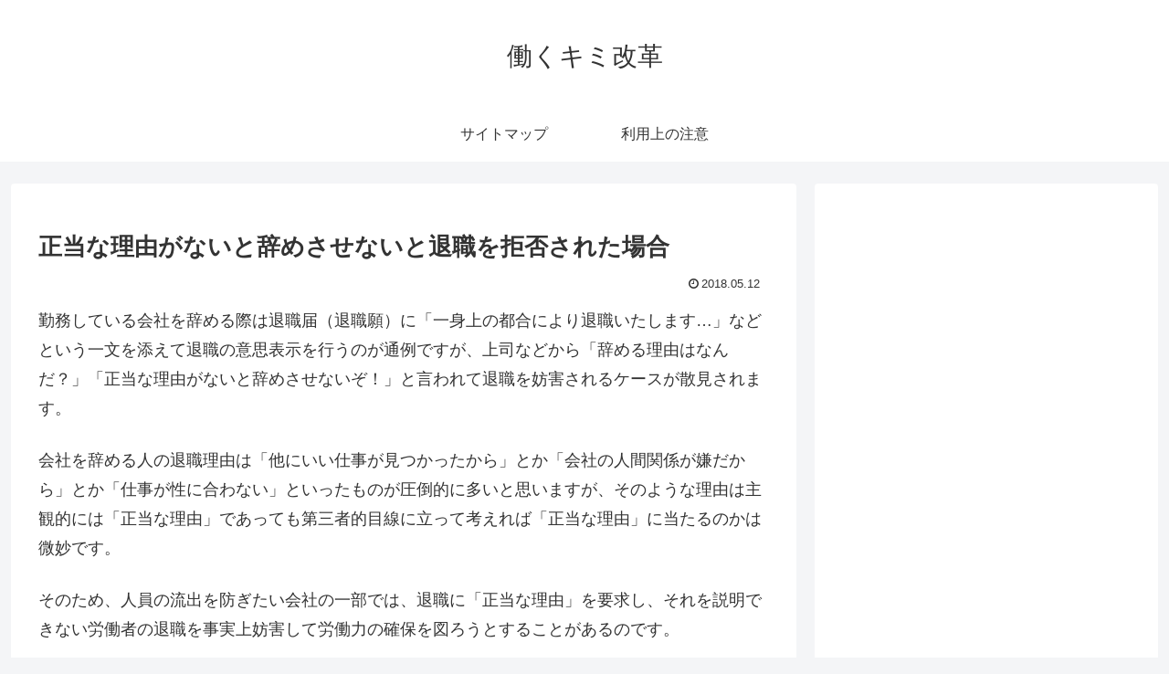

--- FILE ---
content_type: text/html; charset=utf-8
request_url: https://www.google.com/recaptcha/api2/aframe
body_size: 112
content:
<!DOCTYPE HTML><html><head><meta http-equiv="content-type" content="text/html; charset=UTF-8"></head><body><script nonce="lkvAax9drTYx1vOl35ZaBw">/** Anti-fraud and anti-abuse applications only. See google.com/recaptcha */ try{var clients={'sodar':'https://pagead2.googlesyndication.com/pagead/sodar?'};window.addEventListener("message",function(a){try{if(a.source===window.parent){var b=JSON.parse(a.data);var c=clients[b['id']];if(c){var d=document.createElement('img');d.src=c+b['params']+'&rc='+(localStorage.getItem("rc::a")?sessionStorage.getItem("rc::b"):"");window.document.body.appendChild(d);sessionStorage.setItem("rc::e",parseInt(sessionStorage.getItem("rc::e")||0)+1);localStorage.setItem("rc::h",'1769251393931');}}}catch(b){}});window.parent.postMessage("_grecaptcha_ready", "*");}catch(b){}</script></body></html>

--- FILE ---
content_type: application/javascript
request_url: https://ad.jp.ap.valuecommerce.com/servlet/jsbanner?sid=3446544&pid=886326679
body_size: 931
content:
if(typeof(__vc_paramstr) === "undefined"){__vc_paramstr = "";}if(!__vc_paramstr && location.ancestorOrigins){__vc_dlist = location.ancestorOrigins;__vc_srcurl = "&_su="+encodeURIComponent(document.URL);__vc_dlarr = [];__vc_paramstr = "";for ( var i=0, l=__vc_dlist.length; l>i; i++ ) {__vc_dlarr.push(__vc_dlist[i]);}__vc_paramstr = "&_su="+encodeURIComponent(document.URL);if (__vc_dlarr.length){__vc_paramstr = __vc_paramstr + "&_dl=" + encodeURIComponent(__vc_dlarr.join(','));}}document.write("<A TARGET='_top' HREF='//ck.jp.ap.valuecommerce.com/servlet/referral?va=2844145&sid=3446544&pid=886326679&vcid=2nUrKW3hjS16XoLk0CO61_YEBcWlk68yGxoTuuiY91vbQ6Db1oWwYzDfyfKYYM79&vcpub=0.055771"+__vc_paramstr+"' rel='nofollow'><IMG BORDER=0 SRC='//i.imgvc.com/vc/images/00/2b/65/f1.jpeg'></A>");